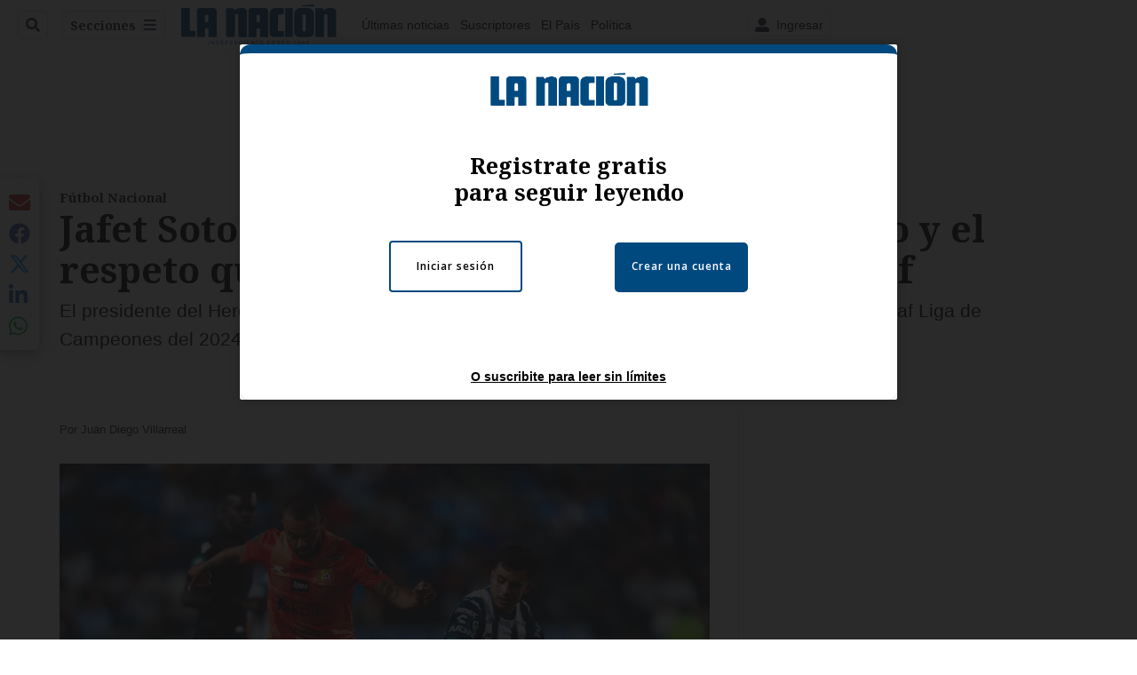

--- FILE ---
content_type: text/html; charset=utf-8
request_url: https://www.google.com/recaptcha/api2/aframe
body_size: 100
content:
<!DOCTYPE HTML><html><head><meta http-equiv="content-type" content="text/html; charset=UTF-8"></head><body><script nonce="DUj8jmnwX8qXlq0Xj9T2tQ">/** Anti-fraud and anti-abuse applications only. See google.com/recaptcha */ try{var clients={'sodar':'https://pagead2.googlesyndication.com/pagead/sodar?'};window.addEventListener("message",function(a){try{if(a.source===window.parent){var b=JSON.parse(a.data);var c=clients[b['id']];if(c){var d=document.createElement('img');d.src=c+b['params']+'&rc='+(localStorage.getItem("rc::a")?sessionStorage.getItem("rc::b"):"");window.document.body.appendChild(d);sessionStorage.setItem("rc::e",parseInt(sessionStorage.getItem("rc::e")||0)+1);localStorage.setItem("rc::h",'1768935634078');}}}catch(b){}});window.parent.postMessage("_grecaptcha_ready", "*");}catch(b){}</script></body></html>

--- FILE ---
content_type: application/javascript; charset=utf-8
request_url: https://fundingchoicesmessages.google.com/f/AGSKWxU_CFTF6eLQsqX8O85DRVu9VS-GUC9XcJlvBHCUyQTUidTciA7UIqIuK3xHCTeZsuHXvALRzw3dbYIuxELqDHrf2nRGOi8LXFoW2bYQ-OIwspHsinzvDU53HoD-2CCpDs_UgwNseaIfVzqygk6_VTk7PVzCHEPkpQVK05AZGPhDlyAtqvLN4KP6ExqI/_/ad_banner_/sidecol_ad./ad_600_/ad_index_/mont-min.js
body_size: -1291
content:
window['fa6e0424-1d7d-4233-b1e2-9ed624493b6f'] = true;

--- FILE ---
content_type: text/plain; charset=utf-8
request_url: https://clavis-gruponacion-prod.arc-perso.aws.arc.pub/clavis/training/site/la-nacion/documents/recommendations?limit=3
body_size: 16659
content:
{"type": "results", "version": "0.6.0", "content_elements": [{"canonical_url": "/politica/otra-candidata-presidencial-decide-no-participar/SFTBAYQOQ5EUTPAPDJMMSX25HY/story/", "created_date": "2026-01-20T01:14:21.627Z", "display_date": "2026-01-20T01:55:48.517Z", "headlines": {"basic": "Otra candidata presidencial decide no participar en el debate de Trivisi\u00f3n: vea la lista completa de ausentes", "meta_title": "", "mobile": "", "native": "", "print": "", "tablet": "", "web": ""}, "last_updated_date": "2026-01-20T16:14:02.306Z", "promo_items": {"basic": {"_id": "DQEZ7IURNJH7ZE6TCRPJSJ5CNM", "additional_properties": {"fullSizeResizeUrl": "/resizer/v2/DQEZ7IURNJH7ZE6TCRPJSJ5CNM.png?auth=db9d59d5e7330244c9b8074dc322cd4018f1ddea8c911c474cbe735d3ffdbf01", "galleries": [], "ingestionMethod": "manual", "mime_type": "image/png", "originalName": "Copia de Proyecto - Jailine - 2026-01-19T194051.594.png", "originalUrl": "https://cloudfront-us-east-1.images.arcpublishing.com/gruponacion/DQEZ7IURNJH7ZE6TCRPJSJ5CNM.png", "proxyUrl": "/resizer/v2/DQEZ7IURNJH7ZE6TCRPJSJ5CNM.png?auth=db9d59d5e7330244c9b8074dc322cd4018f1ddea8c911c474cbe735d3ffdbf01", "published": true, "resizeUrl": "/resizer/v2/DQEZ7IURNJH7ZE6TCRPJSJ5CNM.png?auth=db9d59d5e7330244c9b8074dc322cd4018f1ddea8c911c474cbe735d3ffdbf01", "restricted": false, "thumbnailResizeUrl": "/resizer/v2/DQEZ7IURNJH7ZE6TCRPJSJ5CNM.png?auth=db9d59d5e7330244c9b8074dc322cd4018f1ddea8c911c474cbe735d3ffdbf01&width=300", "version": 0, "template_id": 1215}, "address": {}, "alt_text": "Cuatro candidatos presidenciales no asistir\u00e1n al debate de Trivisi\u00f3n: Juan Carlos Hidalgo, \u00c1lvaro Ramos, Claudia Dobles y Ana Virginia Calzada.", "auth": {"1": "db9d59d5e7330244c9b8074dc322cd4018f1ddea8c911c474cbe735d3ffdbf01"}, "caption": "Cuatro candidatos presidenciales no asistir\u00e1n al debate de Trivisi\u00f3n: Juan Carlos Hidalgo, \u00c1lvaro Ramos, Claudia Dobles y Ana Virginia Calzada.", "created_date": "2026-01-20T01:42:24Z", "credits": {"affiliation": [{"name": "La Naci\u00f3n", "type": "author"}], "by": [{"byline": "Canva", "name": "Canva", "type": "author"}]}, "height": 1080, "image_type": "photograph", "last_updated_date": "2026-01-20T01:42:24Z", "licensable": false, "owner": {"id": "gruponacion", "sponsored": false}, "source": {"additional_properties": {"editor": "photo center"}, "edit_url": "https://gruponacion.arcpublishing.com/photo/DQEZ7IURNJH7ZE6TCRPJSJ5CNM", "system": "photo center"}, "subtitle": "Debate Trivisi\u00f3n", "taxonomy": {"associated_tasks": []}, "type": "image", "url": "https://cloudfront-us-east-1.images.arcpublishing.com/gruponacion/DQEZ7IURNJH7ZE6TCRPJSJ5CNM.png", "version": "0.10.9", "width": 1920, "syndication": {}, "creditIPTC": "La Naci\u00f3n"}}, "publish_date": "2026-01-20T16:14:02.099Z", "taxonomy": {"primary_section": {"_id": "/politica"}}, "website": "la-nacion", "website_url": "/politica/otra-candidata-presidencial-decide-no-participar/SFTBAYQOQ5EUTPAPDJMMSX25HY/story/", "websites": {"la-nacion": {"website_section": {"_id": "/politica", "_website": "la-nacion", "type": "section", "version": "0.6.0", "name": "Pol\u00edtica", "description": "Las \u00faltimas noticias sobre pol\u00edtica en Costa Rica. Encuentre informaci\u00f3n de los acontecimientos m\u00e1s relevantes del gobierno, partidos pol\u00edticos y reformas legislativas. Mant\u00e9ngase enterado sobre lo que sucede con los diputados de la Asamblea Legislativa, ministros, ministerios y m\u00e1s de la situaci\u00f3n pol\u00edtica nacional.", "path": "/politica", "parent_id": "/", "parent": {"default": "/"}, "additional_properties": {"original": {"_id": "/politica", "_website": "la-nacion", "name": "Pol\u00edtica", "inactive": false, "ancestors": {"default": [], "menuComposer": ["/"], "hamburger-menu": ["/"], "horizontal-menu": ["/"]}, "parent": {"default": "/", "menuComposer": "/", "hamburger-menu": "/", "horizontal-menu": "/"}, "_admin": {"alias_ids": ["/politica"], "commercial_node": null, "default_content": null, "tracking_node": null}, "advertisement": {"ad_unit_section": null, "network_code": "175346488", "unit_code": null}, "in_the_news": {"in_the_news_usebasepage": "/in-the-news-forsections/", "in_the_news_usefeature": null, "in_the_news_usesectionbar": "false"}, "navigation": {"display_in_top_strip": null, "nav_display": null, "nav_title": null}, "site": {"author_slug": null, "native_app_rendering": null, "site_about": null, "site_description": "Las \u00faltimas noticias sobre pol\u00edtica en Costa Rica. Encuentre informaci\u00f3n de los acontecimientos m\u00e1s relevantes del gobierno, partidos pol\u00edticos y reformas legislativas. Mant\u00e9ngase enterado sobre lo que sucede con los diputados de la Asamblea Legislativa, ministros, ministerios y m\u00e1s de la situaci\u00f3n pol\u00edtica nacional.", "site_keywords": "Constituci\u00f3n Pol\u00edtica de Costa Rica, partidos pol\u00edticos, Asamblea Legislativa, agenda pol\u00edtica, ministerios de Costa Rica, diputados, encuestas, presidente de la Rep\u00fablica, presidencia, Sala IV, elecciones, casos de corrupci\u00f3n pol\u00edtica, Tribunal Supremo de Elecciones.", "site_tagline": null, "site_title": "Noticias de pol\u00edtica en Costa Rica", "site_url": "/politica"}, "social": {"archives": null, "facebook": null, "rss": null, "twitter": null}, "story_list": {"story_list_content": {}}, "node_type": "section", "order": {"menuComposer": 1030, "hamburger-menu": 1006, "horizontal-menu": 1004}}}, "_website_section_id": "la-nacion./politica"}, "website_url": "/politica/otra-candidata-presidencial-decide-no-participar/SFTBAYQOQ5EUTPAPDJMMSX25HY/story/"}}, "_id": "SFTBAYQOQ5EUTPAPDJMMSX25HY"}, {"canonical_url": "/politica/teletica-anuncia-el-antidebate-presidencial-cuatro/CNOXOAV3LBDZTEBG5YKNGBVML4/story/", "created_date": "2026-01-20T01:52:31.210Z", "display_date": "2026-01-20T03:11:40.449Z", "headlines": {"basic": "\u2018Teletica\u2019 anuncia \u2018el antidebate\u2019 presidencial: cuatro aspirantes participar\u00e1n el 21 de enero", "meta_title": "", "mobile": "", "native": "", "print": "", "tablet": "", "web": ""}, "last_updated_date": "2026-01-20T16:07:41.046Z", "promo_items": {"basic": {"_id": "SX2IPJPEO5FDNMY4UH2S4H7BHQ", "additional_properties": {"fullSizeResizeUrl": "/resizer/v2/SX2IPJPEO5FDNMY4UH2S4H7BHQ.png?auth=05fef67c7d775c919a52f0b603ad007c603298f5f17850b33864fa53adcbd1f2", "galleries": [], "ingestionMethod": "manual", "mime_type": "image/png", "originalName": "Copia de Proyecto - Jailine - 2026-01-19T202142.542.png", "originalUrl": "https://cloudfront-us-east-1.images.arcpublishing.com/gruponacion/SX2IPJPEO5FDNMY4UH2S4H7BHQ.png", "proxyUrl": "/resizer/v2/SX2IPJPEO5FDNMY4UH2S4H7BHQ.png?auth=05fef67c7d775c919a52f0b603ad007c603298f5f17850b33864fa53adcbd1f2", "published": true, "resizeUrl": "/resizer/v2/SX2IPJPEO5FDNMY4UH2S4H7BHQ.png?auth=05fef67c7d775c919a52f0b603ad007c603298f5f17850b33864fa53adcbd1f2", "restricted": false, "thumbnailResizeUrl": "/resizer/v2/SX2IPJPEO5FDNMY4UH2S4H7BHQ.png?auth=05fef67c7d775c919a52f0b603ad007c603298f5f17850b33864fa53adcbd1f2&width=300", "version": 0, "template_id": 1215}, "address": {}, "alt_text": "Cuatro candidatos presidenciales asistir\u00e1n al \"antidebate\" de Teletica: Juan Carlos Hidalgo, \u00c1lvaro Ramos, Claudia Dobles y Ariel Robles.", "auth": {"1": "05fef67c7d775c919a52f0b603ad007c603298f5f17850b33864fa53adcbd1f2"}, "caption": "Cuatro candidatos presidenciales asistir\u00e1n al \"antidebate\" de Teletica: Juan Carlos Hidalgo, \u00c1lvaro Ramos, Claudia Dobles y Ariel Robles.", "created_date": "2026-01-20T02:25:48Z", "credits": {"affiliation": [{"name": "La Naci\u00f3n", "type": "author"}], "by": [{"byline": "Canva", "name": "Canva", "type": "author"}]}, "height": 1080, "image_type": "photograph", "last_updated_date": "2026-01-20T02:25:48Z", "licensable": false, "owner": {"id": "gruponacion", "sponsored": false}, "source": {"additional_properties": {"editor": "photo center"}, "edit_url": "https://gruponacion.arcpublishing.com/photo/SX2IPJPEO5FDNMY4UH2S4H7BHQ", "system": "photo center"}, "subtitle": "Antidebate de Teletica", "taxonomy": {"associated_tasks": []}, "type": "image", "url": "https://cloudfront-us-east-1.images.arcpublishing.com/gruponacion/SX2IPJPEO5FDNMY4UH2S4H7BHQ.png", "version": "0.10.9", "width": 1920, "planning": {}, "syndication": {}, "creditIPTC": "La Naci\u00f3n"}}, "publish_date": "2026-01-20T16:07:40.954Z", "taxonomy": {"primary_section": {"_id": "/politica"}}, "website": "la-nacion", "website_url": "/politica/teletica-anuncia-el-antidebate-presidencial-cuatro/CNOXOAV3LBDZTEBG5YKNGBVML4/story/", "websites": {"la-nacion": {"website_section": {"_id": "/politica", "_website": "la-nacion", "type": "section", "version": "0.6.0", "name": "Pol\u00edtica", "description": "Las \u00faltimas noticias sobre pol\u00edtica en Costa Rica. Encuentre informaci\u00f3n de los acontecimientos m\u00e1s relevantes del gobierno, partidos pol\u00edticos y reformas legislativas. Mant\u00e9ngase enterado sobre lo que sucede con los diputados de la Asamblea Legislativa, ministros, ministerios y m\u00e1s de la situaci\u00f3n pol\u00edtica nacional.", "path": "/politica", "parent_id": "/", "parent": {"default": "/"}, "additional_properties": {"original": {"_id": "/politica", "_website": "la-nacion", "name": "Pol\u00edtica", "inactive": false, "ancestors": {"default": [], "menuComposer": ["/"], "hamburger-menu": ["/"], "horizontal-menu": ["/"]}, "parent": {"default": "/", "menuComposer": "/", "hamburger-menu": "/", "horizontal-menu": "/"}, "_admin": {"alias_ids": ["/politica"], "commercial_node": null, "default_content": null, "tracking_node": null}, "advertisement": {"ad_unit_section": null, "network_code": "175346488", "unit_code": null}, "in_the_news": {"in_the_news_usebasepage": "/in-the-news-forsections/", "in_the_news_usefeature": null, "in_the_news_usesectionbar": "false"}, "navigation": {"display_in_top_strip": null, "nav_display": null, "nav_title": null}, "site": {"author_slug": null, "native_app_rendering": null, "site_about": null, "site_description": "Las \u00faltimas noticias sobre pol\u00edtica en Costa Rica. Encuentre informaci\u00f3n de los acontecimientos m\u00e1s relevantes del gobierno, partidos pol\u00edticos y reformas legislativas. Mant\u00e9ngase enterado sobre lo que sucede con los diputados de la Asamblea Legislativa, ministros, ministerios y m\u00e1s de la situaci\u00f3n pol\u00edtica nacional.", "site_keywords": "Constituci\u00f3n Pol\u00edtica de Costa Rica, partidos pol\u00edticos, Asamblea Legislativa, agenda pol\u00edtica, ministerios de Costa Rica, diputados, encuestas, presidente de la Rep\u00fablica, presidencia, Sala IV, elecciones, casos de corrupci\u00f3n pol\u00edtica, Tribunal Supremo de Elecciones.", "site_tagline": null, "site_title": "Noticias de pol\u00edtica en Costa Rica", "site_url": "/politica"}, "social": {"archives": null, "facebook": null, "rss": null, "twitter": null}, "story_list": {"story_list_content": {}}, "node_type": "section", "order": {"menuComposer": 1030, "hamburger-menu": 1006, "horizontal-menu": 1004}}}, "_website_section_id": "la-nacion./politica"}, "website_url": "/politica/teletica-anuncia-el-antidebate-presidencial-cuatro/CNOXOAV3LBDZTEBG5YKNGBVML4/story/"}}, "_id": "CNOXOAV3LBDZTEBG5YKNGBVML4"}, {"canonical_url": "/puro-deporte/el-presidente-de-saprissa-revela-que-pasara-con/KGYF6RDXZRDHVGFW6RWJ2DNJ3M/story/", "created_date": "2026-01-19T23:30:11.579Z", "display_date": "2026-01-19T23:58:33.37Z", "headlines": {"basic": "El presidente de Saprissa revela qu\u00e9 pasar\u00e1 con Vladimir Quesada tras el mal inicio del torneo", "meta_title": "", "mobile": "", "native": "", "print": "", "table": "", "tablet": "", "web": ""}, "label": {}, "last_updated_date": "2026-01-19T23:58:33.492Z", "promo_items": {"basic": {"_id": "2JSP7MWZBBEMDN7BBFJWG7IZRY", "additional_properties": {"fullSizeResizeUrl": "/resizer/v2/2JSP7MWZBBEMDN7BBFJWG7IZRY.JPG?auth=06c135437ec8b4100dbe44c11925a1f4a707d4557c7b0e1501735865e85e7f27", "galleries": [], "ingestionMethod": "manual", "mime_type": "image/jpeg", "originalName": "PresidenteSaprissa_JCordero-01.JPG", "originalUrl": "https://cloudfront-us-east-1.images.arcpublishing.com/gruponacion/2JSP7MWZBBEMDN7BBFJWG7IZRY.JPG", "proxyUrl": "/resizer/v2/2JSP7MWZBBEMDN7BBFJWG7IZRY.JPG?auth=06c135437ec8b4100dbe44c11925a1f4a707d4557c7b0e1501735865e85e7f27", "published": true, "resizeUrl": "/resizer/v2/2JSP7MWZBBEMDN7BBFJWG7IZRY.JPG?auth=06c135437ec8b4100dbe44c11925a1f4a707d4557c7b0e1501735865e85e7f27", "restricted": false, "takenOn": "2026-01-16T01:26:43Z", "thumbnailResizeUrl": "/resizer/v2/2JSP7MWZBBEMDN7BBFJWG7IZRY.JPG?auth=06c135437ec8b4100dbe44c11925a1f4a707d4557c7b0e1501735865e85e7f27&width=300", "version": 0, "template_id": 1215}, "address": {}, "alt_text": "15/01/2025, San Jos\u00e9, Tibas, Estadio Ricardo Saprissa, presentaci\u00f3n del nuevo presidente del Deportivo Saprissa, Roberto Artavia.", "auth": {"1": "06c135437ec8b4100dbe44c11925a1f4a707d4557c7b0e1501735865e85e7f27"}, "caption": "15/01/2025, San Jos\u00e9, Tibas, Estadio Ricardo Saprissa, presentaci\u00f3n del nuevo presidente del Deportivo Saprissa, Roberto Artavia.", "created_date": "2026-01-16T01:34:17Z", "credits": {"affiliation": [{"name": "Jos\u00e9 Cordero", "type": "author"}], "by": [{"byline": "Jose Cordero", "name": "Jose Cordero", "type": "author"}]}, "height": 2000, "image_type": "photograph", "last_updated_date": "2026-01-16T01:34:17Z", "licensable": false, "owner": {"id": "gruponacion", "sponsored": false}, "source": {"additional_properties": {"editor": "photo center"}, "edit_url": "https://gruponacion.arcpublishing.com/photo/2JSP7MWZBBEMDN7BBFJWG7IZRY", "system": "photo center"}, "subtitle": "Roberto Artavia, nuevo presidente de Saprissa", "taxonomy": {}, "type": "image", "url": "https://cloudfront-us-east-1.images.arcpublishing.com/gruponacion/2JSP7MWZBBEMDN7BBFJWG7IZRY.JPG", "version": "0.10.9", "width": 3000}}, "publish_date": "2026-01-19T23:58:33.370Z", "taxonomy": {"primary_section": {"_id": "/puro-deporte"}}, "website": "la-nacion", "website_url": "/puro-deporte/el-presidente-de-saprissa-revela-que-pasara-con/KGYF6RDXZRDHVGFW6RWJ2DNJ3M/story/", "websites": {"la-nacion": {"website_section": {"_id": "/puro-deporte", "_website": "la-nacion", "type": "section", "version": "0.6.0", "name": "Puro Deporte", "description": "Secci\u00f3n deportiva de La Naci\u00f3n", "path": "/puro-deporte", "parent_id": "/", "parent": {"default": "/"}, "additional_properties": {"original": {"_id": "/puro-deporte", "site": {"site_title": "Puro Deporte", "site_url": "/puro-deporte/", "site_about": null, "site_tagline": null, "site_description": "Secci\u00f3n deportiva de La Naci\u00f3n", "site_keywords": "Noticias, deportes, Liga Deportiva Alajuelense, Deportivo Saprissa, equipos de futbol, Costa Rica, torneos, p\u00e1del, deportes extremos, mundo deportivo", "native_app_rendering": null, "author_slug": null}, "social": {"twitter": null, "rss": null, "facebook": null, "archives": null}, "_admin": {"default_content": null, "tracking_node": null, "alias_ids": ["/la-nacion/puro-deporte"], "commercial_node": null}, "story_list": {"story_list_content": {}}, "in_the_news": {"in_the_news_usefeature": null, "in_the_news_usesectionbar": "false", "in_the_news_usebasepage": "/in-the-news-forsections/"}, "navigation": {"display_in_top_strip": null, "nav_display": null, "nav_title": null}, "advertisement": {"network_code": "175346488", "unit_code": "nacion/nacion_deportes", "ad_unit_section": "/175346488/nacion/nacion_deportes"}, "_website": "la-nacion", "name": "Puro Deporte", "order": {"HamburgerMenu": 1004, "LNBlogs": 2027, "LNVideos": 1269, "LN-Hamburguesa": 1004, "LN_BusquedaAvanzada": 1001, "hamburger-menu": 1009, "default": 1021, "composer": 1003, "horizontal-menu": 1006, "search-menu": 1001, "menuComposer": 1036}, "parent": {"default": "/", "LN-Hamburguesa": "/", "EF-Hamburguesa": null, "LN_BusquedaAvanzada": "/", "LN_BusquedaAvanzada2": null, "hamburger-menu": "/", "footer-menu": null, "HamburgerMenu": "/", "composer": "/", "horizontal-menu": "/", "search-menu": "/", "menuComposer": "/"}, "ancestors": {"default": ["/"], "LN-Hamburguesa": [], "EF-Hamburguesa": [], "LN_BusquedaAvanzada": ["/"], "LN_BusquedaAvanzada2": [], "hamburger-menu": ["/"], "footer-menu": [], "HamburgerMenu": ["/"], "composer": ["/"], "horizontal-menu": ["/"], "search-menu": ["/"], "menuComposer": ["/"]}, "inactive": false, "node_type": "section"}}, "_website_section_id": "la-nacion./puro-deporte"}, "website_url": "/puro-deporte/el-presidente-de-saprissa-revela-que-pasara-con/KGYF6RDXZRDHVGFW6RWJ2DNJ3M/story/"}}, "_id": "KGYF6RDXZRDHVGFW6RWJ2DNJ3M"}]}